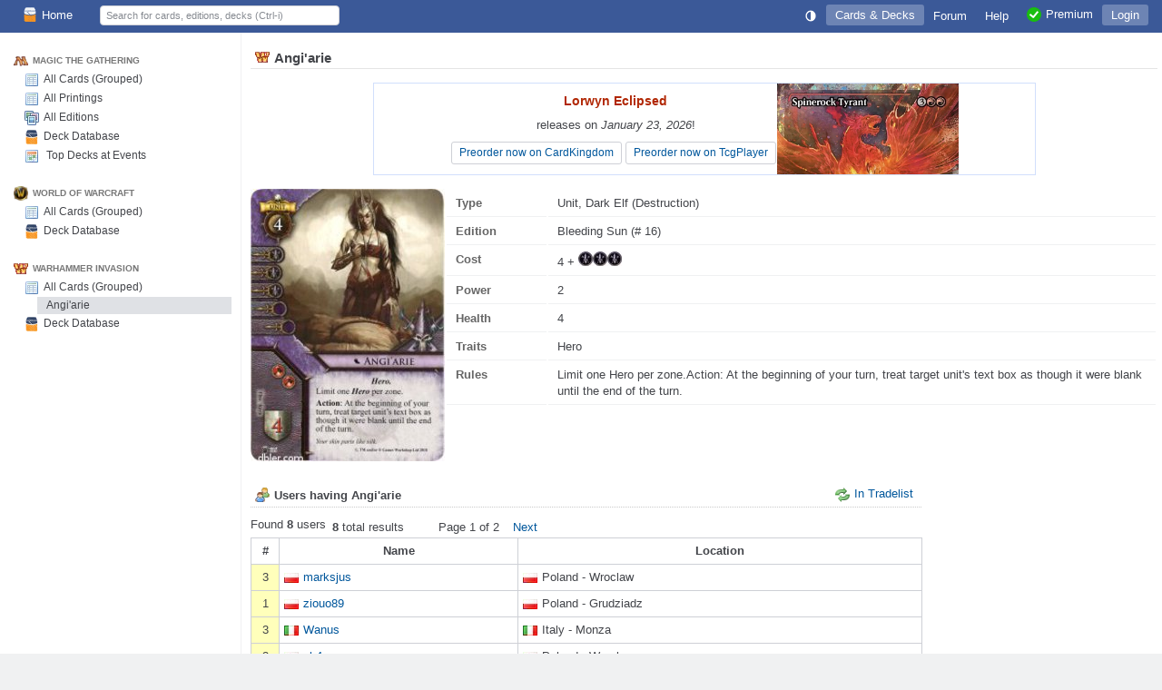

--- FILE ---
content_type: text/html; charset=utf-8
request_url: https://deckbox.org/whi/Angi%27arie
body_size: 5233
content:
<!DOCTYPE html>
<html xmlns="http://www.w3.org/1999/xhtml" xml:lang="en" lang="en">
<head>
  <meta http-equiv="content-type" content="text/html; charset=utf-8" />
  <meta name="author" content="Leaping Frog Studios" />
  <meta name="publisher" content="Leaping Frog Studios" />
  <meta name="robots" content="index, follow, all" />
  <meta name="distribution" content="global" />
  <meta name="revisit-after" content="5 days" />
  <meta name="viewport" content="width=device-width,initial-scale=1.0">

  <link rel="apple-touch-icon" sizes="57x57" href="https://s.deckbox.org/apple-icon-57x57.png">
  <link rel="apple-touch-icon" sizes="60x60" href="https://s.deckbox.org/apple-icon-60x60.png">
  <link rel="apple-touch-icon" sizes="72x72" href="https://s.deckbox.org/apple-icon-72x72.png">
  <link rel="apple-touch-icon" sizes="76x76" href="https://s.deckbox.org/apple-icon-76x76.png">
  <link rel="apple-touch-icon" sizes="114x114" href="https://s.deckbox.org/apple-icon-114x114.png">
  <link rel="apple-touch-icon" sizes="120x120" href="https://s.deckbox.org/apple-icon-120x120.png">
  <link rel="apple-touch-icon" sizes="144x144" href="https://s.deckbox.org/apple-icon-144x144.png">
  <link rel="apple-touch-icon" sizes="152x152" href="https://s.deckbox.org/apple-icon-152x152.png">
  <link rel="apple-touch-icon" sizes="180x180" href="https://s.deckbox.org/apple-icon-180x180.png">
  <link rel="icon" type="image/png" sizes="192x192"  href="https://s.deckbox.org/android-icon-192x192.png">
  <link rel="icon" type="image/png" sizes="32x32" href="https://s.deckbox.org/favicon-32x32.png">
  <link rel="icon" type="image/png" sizes="96x96" href="https://s.deckbox.org/favicon-96x96.png">
  <link rel="icon" type="image/png" sizes="16x16" href="https://s.deckbox.org/favicon-16x16.png">
  <link rel="manifest" href="https://s.deckbox.org/manifest_v2.json">
  <meta name="msapplication-TileColor" content="#ffffff">
  <meta name="msapplication-TileImage" content="https://s.deckbox.org/ms-icon-144x144.png">
  <meta name="theme-color" content="#ffffff">
  
    <meta name="description" content="Unit; Limit one Hero per zone.Action: At the beginning of your turn, treat target unit&#39;s text box as though it were blank until the end of the turn." />
  <title>Angi&#39;arie (Warhammer Invasion) - Deckbox</title>

  <link rel="stylesheet" href="https://s.deckbox.org/assets/main-a13ceb193ea519d9ff1fb2b766f29b7e1caeeb6a7968dd67038e1adb626fda77.css" media="screen, projection" />
  <script src="https://s.deckbox.org/assets/main-256d096e01717b7e485a6383117696ffa37fd54cc3d655640e10914a4aa8c4ff.js"></script>	  <script data-cfasync="false">window.nitroAds=window.nitroAds||{createAd:function(){return new Promise(e=>{window.nitroAds.queue.push(["createAd",arguments,e])})},addUserToken:function(){window.nitroAds.queue.push(["addUserToken",arguments])},queue:[]};</script>
	  <script data-cfasync="false" async src="https://s.nitropay.com/ads-1511.js"></script>
</head>
<body class="">
<script type="text/javascript">
  Tcg.setCsrf("ONDAnDisgSiEq7YBw-a0ZBHhSR6izms2Sk6_-RIsuwU6CkU3_zpwkK10bImAnfRTrYQBWtT_V1h09zJc4aQDVQ");
    Tcg.users.isPremium = false;
  Tcg.users.isOldBasic = false;
document.addEventListener("DOMContentLoaded", () => {
    Tcg.initialize();
});

</script>
<div id="wrapper">
  <header><style>
    #nav li.main .txt { vertical-align: middle; }
    @media (min-width: 1200px) {
        #nav li.main.group .sprite { display:none; }
    }
    @media (max-width: 1200px) {
        #nav li.main.group .txt { display:none; }
    }
    @media (min-width: 1000px) {
        #nav li.main.qs a { display:none; }
    }
    @media (max-width: 1000px) {
        #nav li.main.qs input { display:none; }
    }
    @media (min-width: 650px) {
        #nav li.main.hlp .sprite { display:none; }
    }
    @media (max-width: 650px) {
        #nav { padding: 0 5px; }
        #nav li.main a { padding: 4px; }
        #nav li.main.user .txt { display:none; }
        #nav li.main.hlp .txt { display:none; }
        #nav li.main.premium .txt { display:none; }
    }
    @media (min-width: 500px) {
    }
    @media (max-width: 500px) {
        #nav li.main.home .sprite { display:none; }
        #nav #shopping .txt { display:none; }
    }
</style>
<div id="nav">
  <ul>
      <li class="main left menu"><a href="#" onclick="__.toggle('#main-content > .left_menu');return false">☰</a></li>
    <li class="main left"><a href="/"><img src='https://s.deckbox.org/images/icons/32x32/logo-light.png' class='icon_16x2 '  />Home</a></li>
      <li class="main">
        <a class="last current" href="/accounts/login?return_to=/whi/Angi%27arie">Login</a>
      </li>
    
    <li class="main left qs">
      <a href="#" onclick="__.toggle('#nav .main.qs input');__('header_qs').focus();return false"><img src="https://s.deckbox.org/images/icon_spacer.gif" class="sprite s_zoom " ></a>
      <input id="header_qs" name="qs_keyw" class="qs g_disp_ib" type="text" placeholder="Search for cards, editions, decks (Ctrl-i)" autocomplete="off"/>
      <script>
          (function () {
            let d = Tcg.utils.autocompleter();
            new Ajax.Autocompleter("header_qs", d, '/users/autocomplete_general_search', {
                minChars: 1, frequency: 0.1,
                onHide: function () {
                    d.innerHTML = '';
                    Element.hide(d);
                },
                afterUpdateElement: function (el, selected) {
                    el.value = '';
                    let url = selected.getAttribute('data-url'),
                        fromqs = (Tcg.utils.getPageParams()['fromqs'] === 'true');
                    if (url) {
                        if (fromqs) {
                            window.location.href = url;
                        } else {
                            window.open(url, '_blank');
                        }
                    }
                }
            });
          })();
      </script>
    </li>
    
      <li class="main opt premium"><a href="/premium"><img src='https://s.deckbox.org/images/icons/32x32/ok.png' class='icon_16x2 '  /><span class="txt">Premium</span></a></li>
    <li class="main opt hlp"><a href="/help/start"><img src="https://s.deckbox.org/images/icon_spacer.gif" class="sprite s_question " ><div class="txt">Help</div></a></li>
    <li class="main"><a href="/forum"><div class="txt">Forum
      </div></a>
    </li>
    
      <li class="main">
        <a class="current" href="/games">Cards & Decks</a>
        <ul class="_menu_2">
          <li><a class="simple" href="/games/mtg/cards"><img src="https://s.deckbox.org/images/icon_spacer.gif" class="sprite s_mtg " >Magic the Gathering Cards</a></li>
          <li><a class="simple" href="/editions"><img src="https://s.deckbox.org/images/icon_spacer.gif" class="sprite s_pictures_simple " >Magic the Gathering Editions</a></li>
          <li><a class="simple" href="/decks/mtg"><img src='https://s.deckbox.org/images/icons/32x32/logo-dark.png' class='icon_16x2 '  />Magic the Gathering Decks</a></li>
          <li><a class="simple" href="/games/whi/cards"><img src="https://s.deckbox.org/images/icon_spacer.gif" class="sprite s_whi " >Warhammer Invasion</a></li>
          <li><a class="simple" href="/games/wow/cards"><img src="https://s.deckbox.org/images/icon_spacer.gif" class="sprite s_wow " >World of Warcraft</a></li>
        </ul>
      </li>
    <li class="main"><a id="theme_icon" href="#" onclick="return false"></a></li>
    <script>
      (function () {
        const d = new Dropdown([['Dark Theme', '1'], ['Light Theme', '2'], ['System Default', '0']], {
            persistent: true,
            buttonText: () => "<svg class='sis_contrast icon' ><use href='/assets/sprite-d2a19801e0d570ebae7c17da3c93ce415a5b75dc99a0617491abdf1d00b10ea1.svg#sis_contrast'/></svg>",
            buttonId: 'theme_icon',
            onSelect: (name, value) => {
                Tcg.Preferences.set('theme', value);
                Tcg.ui.setTheme(value);
            }
        })
        d.selectExternal(Tcg.Preferences.getOrSet('theme', '0'))
      })();
    </script>
  </ul>
  <div class="clear">&nbsp;</div>
</div>
</header>
  <div id="main-content"><div class='left_menu g_disp_ib'><ul>
    <li class="main_menu_item"><img src="https://s.deckbox.org/images/icon_spacer.gif" class="sprite s_mtg " >MAGIC THE GATHERING</li>
    <li>
      <ul class="submenu">
        <li class="submenu_entry ">
          <a class="simple" href="/games/mtg/cards"><img src="https://s.deckbox.org/images/icon_spacer.gif" class="sprite s_table " >All Cards (Grouped)</a>
        </li>
            <li class="submenu_entry ">
              <a class="simple" href="/games/mtg/printings"><img src="https://s.deckbox.org/images/icon_spacer.gif" class="sprite s_table " >All Printings</a>
            </li>
            <li class="submenu_entry ">
              <a href="/editions"><img src="https://s.deckbox.org/images/icon_spacer.gif" class="sprite s_pictures_simple " >All Editions</a>
            </li>
        <li class="submenu_entry ">
          <a class="simple" href="/decks/mtg"><img src='https://s.deckbox.org/images/icons/32x32/logo-dark.png' class='icon_16x2 '  />Deck Database</a>
        </li>
          <li class="submenu_entry ">
            <a class="simple" href="/games/mtg/events"><img src="https://s.deckbox.org/images/icon_spacer.gif" class="sprite s_calendar " >
              Top Decks at Events
            </a>
          </li>
      </ul>
    </li>
    <li class="main_menu_item"><img src="https://s.deckbox.org/images/icon_spacer.gif" class="sprite s_wow " >WORLD OF WARCRAFT</li>
    <li>
      <ul class="submenu">
        <li class="submenu_entry ">
          <a class="simple" href="/games/wow/cards"><img src="https://s.deckbox.org/images/icon_spacer.gif" class="sprite s_table " >All Cards (Grouped)</a>
        </li>
        <li class="submenu_entry ">
          <a class="simple" href="/decks/wow"><img src='https://s.deckbox.org/images/icons/32x32/logo-dark.png' class='icon_16x2 '  />Deck Database</a>
        </li>
      </ul>
    </li>
    <li class="main_menu_item"><img src="https://s.deckbox.org/images/icon_spacer.gif" class="sprite s_whi " >WARHAMMER INVASION</li>
    <li>
      <ul class="submenu">
        <li class="submenu_entry ">
          <a class="simple" href="/games/whi/cards"><img src="https://s.deckbox.org/images/icon_spacer.gif" class="sprite s_table " >All Cards (Grouped)</a>
        </li>
            <li class="submenu_entry current card">
              Angi&#39;arie
            </li>
        <li class="submenu_entry ">
          <a class="simple" href="/decks/whi"><img src='https://s.deckbox.org/images/icons/32x32/logo-dark.png' class='icon_16x2 '  />Deck Database</a>
        </li>
      </ul>
    </li>
  <li id="sidebar1"></li>
</ul>
</div>
<div id='content'><div class="page_header section_header">
  <span class="section_title"><img src="https://s.deckbox.org/images/icon_spacer.gif" class="sprite s_whi " >Angi&#39;arie</span>
  <div class="clear">&nbsp;</div>
</div>
<div style='margin: 15px auto; border: 1px solid var(--subtleBlueBorder); width: 728px; height: 100px; display: grid;'>
<div style='text-align:center;overflow:hidden;grid-row:1;grid-column:1;line-height:2'>
<div class='flexh' style='height:100px;width:560px;padding:0 10px;margin: 0 auto;overflow:hidden'>
<div class='grow'>
<p style='margin-left:5px'>
<b class='sell_price'>Lorwyn Eclipsed</b>
<br>
releases on <i>January 23, 2026</i>!
</p>
<a class='btn btn-sm' href='/external?partner=cardkingdom&amp;pid=ecl' style='margin: 5px 0' target='_blank'>Preorder now on CardKingdom</a>
<a class='btn btn-sm' href='/external?partner=tcgplayer&amp;pid=ecl' style='margin: 0' target='_blank'>Preorder now on TcgPlayer</a>
</div>
<a href='https://deckbox.org/external?partner=tcgplayer&amp;pid=ecl' target='_blank'>
<img src='https://s.deckbox.org/system/images/mtg/cards/2313193.jpg' style='margin-right: 0; width: 200px; top: 93px; position: relative;'>
</a>
</div>

</div>

<div id='leaderboard1' style='grid-row:1;grid-column:1;z-index:2;background-color:var(--bgColor)'>
<div style='text-align:center;overflow:hidden;grid-row:1;grid-column:1;line-height:2'>
<div class='flexh' style='height:100px;width:560px;padding:0 10px;margin: 0 auto;overflow:hidden'>
<div class='grow'>
<p style='margin-left:5px'>
<b class='sell_price'>Lorwyn Eclipsed</b>
<br>
releases on <i>January 23, 2026</i>!
</p>
<a class='btn btn-sm' href='/external?partner=cardkingdom&amp;pid=ecl' style='margin: 5px 0' target='_blank'>Preorder now on CardKingdom</a>
<a class='btn btn-sm' href='/external?partner=tcgplayer&amp;pid=ecl' style='margin: 0' target='_blank'>Preorder now on TcgPlayer</a>
</div>
<a href='https://deckbox.org/external?partner=tcgplayer&amp;pid=ecl' target='_blank'>
<img src='https://s.deckbox.org/system/images/mtg/cards/2313296.jpg' style='margin-right: 0; width: 200px; top: 93px; position: relative;'>
</a>
</div>

</div>

</div>
</div>

<div class='card_page'>

<img id="card_image" align="left" src="https://s.deckbox.org/system/images/whi/cards/15-16.jpg" alt="Angi&#39;arie" />

<table class="card_info">
  <tr><td class="label">Type</td><td>Unit, Dark Elf (Destruction)</td></tr>
  <tr><td class="label">Edition</td>
    <td>
      Bleeding Sun (# 16)
    </td>
  <tr><td class="label">Cost</td><td>4 + <img class='whi_loyalty' src='https://s.deckbox.org/images/whi/dark_elf.jpg' /><img class='whi_loyalty' src='https://s.deckbox.org/images/whi/dark_elf.jpg' /><img class='whi_loyalty' src='https://s.deckbox.org/images/whi/dark_elf.jpg' /></td></tr>
    <tr><td class="label">Power</td><td>2</td></tr>
    <tr><td class="label">Health</td><td>4</td></tr>
    <tr><td class="label">Traits</td><td>Hero</td></tr>
  <tr><td class="label">Rules</td><td>Limit one Hero per zone.Action: At the beginning of your turn, treat target unit&#39;s text box as though it were blank until the end of the turn.</td></tr>
</table>

<div class='clear'></div>
<div class='card_statistics'>

<div class="section_header">
  <span class="section_title"><span id="users"><img src="https://s.deckbox.org/images/icon_spacer.gif" class="sprite s_friends " >Users having Angi&#39;arie</span></span>
  <ul class="section_title_controls hover_dropdown">
    <li class="main">
      <a class="simple" href="/" onclick="return false;"><img src="https://s.deckbox.org/images/icon_spacer.gif" class="sprite s_refresh " >In Tradelist</a>
      <ul class="_menu_2 right">
          <li><a class="simple no_tt" href="/whi/Angi&#39;arie?t=i#users">
            <img src="https://s.deckbox.org/images/icon_spacer.gif" class="sprite s_folder " >In Inventory</a></li>
          <li><a class="simple no_tt" href="/whi/Angi&#39;arie?t=w#users">
            <img src="https://s.deckbox.org/images/icon_spacer.gif" class="sprite s_star " >In Wishlist</a></li>
      </ul>
    </li>
  </ul>
  <div class="clear">&nbsp;</div>
</div>


<span style="float:left;">
  Found <b>8</b> users
</span>
<div class="pagination">
  <div class="pagination_controls">
  <span class="total_results">
      <b>8</b> total results &nbsp;&nbsp;&nbsp;&nbsp;&nbsp;
  </span>
    <span>Page 1 of 2</span>
     <a href="/whi/Angi%27arie?p=2#users">Next</a>
</div>
</div>
<table class="simple_table">
  <tr>
    <th class="card_count">#</th>
    <th>Name</th>
        <th>Location</th>
  </tr>
    <tr>
      <td class="center card_count wishlist_count">3</td>
      <td>
        <div class="relative"><img src='https://s.deckbox.org/images/icon_spacer_16_11.png' class='flag flag-pl' data-title='Poland'/><a href='/users/marksjus' class='simple' >marksjus</a></div>
      </td>
      <td><img src='https://s.deckbox.org/images/icon_spacer_16_11.png' class='flag flag-pl' data-title='Poland'/>Poland - Wroclaw</td>
    </tr>
    <tr>
      <td class="center card_count wishlist_count">1</td>
      <td>
        <div class="relative"><img src='https://s.deckbox.org/images/icon_spacer_16_11.png' class='flag flag-pl' data-title='Poland'/><a href='/users/ziouo89' class='simple' >ziouo89</a></div>
      </td>
      <td><img src='https://s.deckbox.org/images/icon_spacer_16_11.png' class='flag flag-pl' data-title='Poland'/>Poland - Grudziadz</td>
    </tr>
    <tr>
      <td class="center card_count wishlist_count">3</td>
      <td>
        <div class="relative"><img src='https://s.deckbox.org/images/icon_spacer_16_11.png' class='flag flag-it' data-title='Italy'/><a href='/users/Wanus' class='simple' >Wanus</a></div>
      </td>
      <td><img src='https://s.deckbox.org/images/icon_spacer_16_11.png' class='flag flag-it' data-title='Italy'/>Italy - Monza</td>
    </tr>
    <tr>
      <td class="center card_count wishlist_count">3</td>
      <td>
        <div class="relative"><img src='https://s.deckbox.org/images/icon_spacer_16_11.png' class='flag flag-pl' data-title='Poland'/><a href='/users/pk4' class='simple' >pk4</a></div>
      </td>
      <td><img src='https://s.deckbox.org/images/icon_spacer_16_11.png' class='flag flag-pl' data-title='Poland'/>Poland - Wroclaw</td>
    </tr>
    <tr>
      <td class="center card_count wishlist_count">3</td>
      <td>
        <div class="relative"><img src='https://s.deckbox.org/images/icon_spacer_16_11.png' class='flag flag-pl' data-title='Poland'/><a href='/users/Kacper' class='simple' >Kacper</a></div>
      </td>
      <td><img src='https://s.deckbox.org/images/icon_spacer_16_11.png' class='flag flag-pl' data-title='Poland'/>Poland - Krakow</td>
    </tr>
</table>

<div class="section_header">
  <span class="section_title"><img src='https://s.deckbox.org/images/icons/32x32/logo-dark.png' class='icon_16x2 '  />Latest decks using Angi&#39;arie</span>
  <div class="clear">&nbsp;</div>
</div>
<table class="simple_table">
  <tr>
    <th>Name</th>
    <th>User</th>
    <th>Races</th>
  </tr>
          <tr>
            <td>
              <a class="simple" href="/sets/3791236">Copy of Dark Elf Blanker</a>
            </td>
            <td>
                  <a class="simple" href="/users/Snoerd">Snoerd</a>
            </td>
            <td class="center"><img class='whi_loyalty' src='https://s.deckbox.org/images/whi/dark_elf.jpg' /><img class='whi_loyalty' src='https://s.deckbox.org/images/whi/chaos.jpg' /><img class='whi_loyalty' src='https://s.deckbox.org/images/whi/orc.jpg' /></td>
          </tr>
          <tr>
            <td>
              <a class="simple" href="/sets/3786366">Copy of Dark Elf Blanker</a>
            </td>
            <td>
                  <a class="simple" href="/users/Snoerd">Snoerd</a>
            </td>
            <td class="center"><img class='whi_loyalty' src='https://s.deckbox.org/images/whi/dark_elf.jpg' /><img class='whi_loyalty' src='https://s.deckbox.org/images/whi/chaos.jpg' /><img class='whi_loyalty' src='https://s.deckbox.org/images/whi/orc.jpg' /></td>
          </tr>
          <tr>
            <td>
              <a class="simple" href="/sets/3770631">Copy of Dark Elf Thieves Sellswords</a>
            </td>
            <td>
                  <a class="simple" href="/users/StewartGibbs">StewartGibbs</a>
            </td>
            <td class="center"><img class='whi_loyalty' src='https://s.deckbox.org/images/whi/dark_elf.jpg' /><img class='whi_loyalty' src='https://s.deckbox.org/images/whi/chaos.jpg' /><img class='whi_loyalty' src='https://s.deckbox.org/images/whi/orc.jpg' /></td>
          </tr>
          <tr>
            <td>
              <a class="simple" href="/sets/3709964">Dark Elf Blanker</a>
            </td>
            <td>
                  <a class="simple" href="/users/Snoerd">Snoerd</a>
            </td>
            <td class="center"><img class='whi_loyalty' src='https://s.deckbox.org/images/whi/dark_elf.jpg' /><img class='whi_loyalty' src='https://s.deckbox.org/images/whi/chaos.jpg' /><img class='whi_loyalty' src='https://s.deckbox.org/images/whi/orc.jpg' /></td>
          </tr>
          <tr>
            <td>
              <a class="simple" href="/sets/3681495">Copy of Morathi</a>
            </td>
            <td>
                  <a class="simple" href="/users/Kalrath">Kalrath</a>
            </td>
            <td class="center"><img class='whi_loyalty' src='https://s.deckbox.org/images/whi/dark_elf.jpg' /></td>
          </tr>
</table>

    <br/>
    <div class="indented_content info"><img src="https://s.deckbox.org/images/icon_spacer.gif" class="sprite s_info " >      <a class="simple" href="/decks/whi?f=51478">Click here</a> to see more decks containing Angi&#39;arie.</a>
    </div>

</div>
</div>

</div>
</div>
</div>
<div id="footer" class="flexh">
	<div class="grow"></div>
	<div><a href="/contact">Contact & About</a></div>
	<div class="opt"><a href="/legal">Terms & Conditions</a></div>
	<div class="opt"><a href="/privacy">Privacy Policy</a></div>
	<div><a href="/premium"><img src='https://s.deckbox.org/images/icons/32x32/ok.png' class='icon_16x2 '  />Premium</a></div>
		<div><span data-ccpa-link="1"></span></div>
</div>
<div style="height:100px"></div>
<div id="flash" class="rounded box" style="display:none"><div class="padding_10"></div></div>
</body>
</html>

